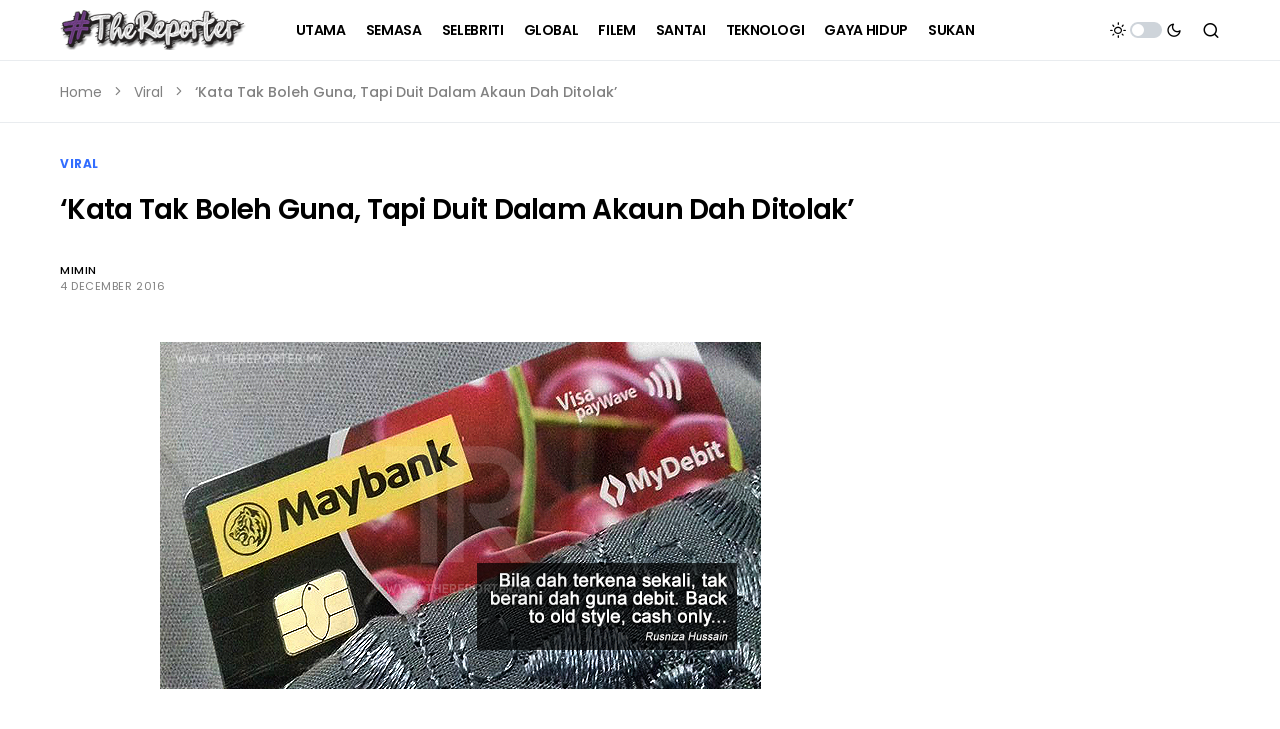

--- FILE ---
content_type: text/html; charset=utf-8
request_url: https://www.google.com/recaptcha/api2/aframe
body_size: 267
content:
<!DOCTYPE HTML><html><head><meta http-equiv="content-type" content="text/html; charset=UTF-8"></head><body><script nonce="40j1_k80xj38ZmpdFB0VdA">/** Anti-fraud and anti-abuse applications only. See google.com/recaptcha */ try{var clients={'sodar':'https://pagead2.googlesyndication.com/pagead/sodar?'};window.addEventListener("message",function(a){try{if(a.source===window.parent){var b=JSON.parse(a.data);var c=clients[b['id']];if(c){var d=document.createElement('img');d.src=c+b['params']+'&rc='+(localStorage.getItem("rc::a")?sessionStorage.getItem("rc::b"):"");window.document.body.appendChild(d);sessionStorage.setItem("rc::e",parseInt(sessionStorage.getItem("rc::e")||0)+1);localStorage.setItem("rc::h",'1769196651117');}}}catch(b){}});window.parent.postMessage("_grecaptcha_ready", "*");}catch(b){}</script></body></html>

--- FILE ---
content_type: application/javascript; charset=utf-8
request_url: https://fundingchoicesmessages.google.com/f/AGSKWxX0Uzls7UcUBeJ70JtIF7lE5tpnfyj5j6Y2PFfli9VWCCcV6BjMoNcIa4SVoMs0bWhw2xA8QtRHf6pL9WvF7LEDIu0yhi7dIpQL14l5ey1cUwOIXs51Ws8Yr3fXfdAxgfNdl_kt71hdksDTPFu76WcTG86ONhc53s4HSG_K6HKL31r8OAFZSgCKSlB2/_/ads/video_/banner-ads-_adhoriz./ad.aspx?/banner/700
body_size: -1289
content:
window['82bc1bdd-ca91-4c08-a99e-39cecd29bb45'] = true;